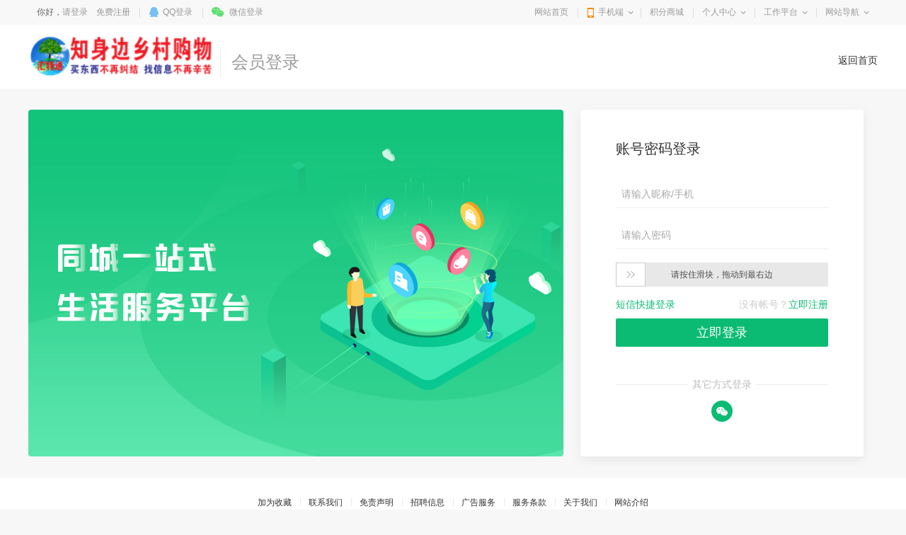

--- FILE ---
content_type: text/html; charset=utf-8
request_url: https://www.1688htt.com/member/login.html?from=https%3a%2f%2fwww.1688htt.com%2fmemberhouse%2fpublishhouse
body_size: 8778
content:
<!DOCTYPE html>
<html>
<head>
<meta charset="utf-8" />
<title>会员登录-汇特通知身边乡村购物，中国大数据信息资源网</title>
<link href="https://www.1688htt.com/template/pc/main/default/skin/site_reg.css" type="text/css" rel="stylesheet" />
<link href="https://www.1688htt.com/template/pc/main/default/skin/dragCode.css" type="text/css" rel="stylesheet" />
<style type="text/css">
html body { background-color:#F7F7F7;}

.changePagetype .on { display:none;}
.site_reg .js-code {position: absolute; right: 0; top: 7px; border: 0 none; color: #0BBB73; background-color: #fff; cursor: pointer; border-radius: 3px; padding: 0; line-height: 24px; font-size: 12px; outline: 0;}
.site_reg .js-code.on { color:#aaa; cursor:default;}
.erweimaLogin { position:relative; z-index:1;}
.erweimaLogin canvas { vertical-align:top;}
.erweimaLogin p {color: #555; font-size: 14px; line-height: 16px; margin-top: 20px;}
.saoSuccess { display:none; position:absolute; background-color:rgba(0,0,0,.8); left:50%; margin-left:-90px; top:0; width:180px; height:116px; padding-top:64px; text-align:center;}
.saoSuccess p { color:#fff;}
.saoSuccess .p1 { font-size:14px;}
.saoSuccess .p2 { font-size:12px;}
.saoSuccess i { background:url("https://www.1688htt.com/template/pc/main/default/images/radio_checkbox.png") no-repeat 0px -1442px; display:inline-block; vertical-align:-3px; width:16px; height:16px; margin-right:6px;}

.login_node .form_node .ipt { border: 0 none; border-bottom: 1px solid #eee;}
.login_t a { color:#0BBB73;}
.login_t a:hover { color:#f93;}

.other_login { text-align:center;}
.other_login .tit { position:relative; z-index:1; margin-bottom:20px;}
.other_login .tit span { padding:0 6px; background-color:#fff; position:relative; z-index:3;color: #bbb;}
.other_login .tit s { height:1px; overflow:hidden; background-color:#eee; position:absolute; left:0; right:0; z-index:2; top:10px;}

.site_reg .login_qq, .site_reg .login_weixin { width:30px; height:30px; padding-left: 0; background-position:-1px -465px;}
.site_reg .login_qq { background-position:-36px -465px; margin-right:30px;}

::-webkit-input-placeholder{color:#bbb}
::-moz-placeholder{color:#bbb}
::-ms-input-placeholder{color:#bbb}
</style>
<script type="text/javascript">
window['GetCodeUrl'] = '/api/User/SendLoginVerifyCode';
window['Captchaprovider']= '1'; //0关闭 1阿里 2腾讯
window['UseCaptcha'] = '1';
window['CaptchaType']='1';
window['Scene'] = 'nc_message';
window['CaptchaAppKey'] = 'FFFF0N00000000008F98';

window['Webcaptchaappid']= '';
window['Webappsecretkey']= '';
</script>
<style>
.wrapper .navWrap,.wrapper .fc_navWrap { background-color:#0c4a0c;}
.wrapper .nav ul li a:hover,.wrapper .fc_navWrap .fc_nav li a:hover { background-color:#ff0000;}
.wrapper .nav ul li a.select,.wrapper .fc_navWrap .fc_nav li a.select { background-color:#ff0000;}
.footWrap .foot_Mid { background-color:#0c4a0c;}
</style>
<link href="https://www.1688htt.com/template/pc/main/default/skin/g2013.css" type="text/css" rel="stylesheet" />
<link href="https://www.1688htt.com/template/pc/main/default/skin/common2013.css?timer=20200908" type="text/css" rel="stylesheet" />
<link href="https://www.1688htt.com/template/pc/main/default/skin/head_8.css" type="text/css" rel="stylesheet" />
<script>window['UserCookieName']='mh163knew_www1688httcom_fuser';</script>
<script src="https://www.1688htt.com/template/pc/main/default/js/jquery-3.6.0.min.js"></script>
<script src="https://www.1688htt.com/template/pc/main/default/js/jquery.cookie.js"></script>
<script src="https://www.1688htt.com/template/pc/main/default/js/jquery.qrcode.min.js"></script>
<script src="https://www.1688htt.com/template/pc/main/default/js/common2013.js"></script>
<script src="https://www.1688htt.com/template/pc/main/default/js/head8.js"></script>
</head>
<body>
<div class="wrapper head8">
<!--header-->
<div id="header">
	<div class="public-top-layout">
		<div class="topBar w-1200">
			<div class="quick-menu login_info" style="float:left;" id="login_info">
				<input type="hidden" value="" data-chrname="" data-isadmin="0" id="LoginUserInfo" />
				<script>jQuery(document).ready(function(){getLoginUserInfo("https://www.1688htt.com/","https://www.1688htt.com/template/pc/main/default/",'1','{$isweixinlogin}','{$Tempid}');});</script>
			</div>
			<div class="quick-menu">
			   <dl class="s"> 
				   <dt class="zn"><a href="https://www.1688htt.com/">网站首页</a></dt>
			   </dl>
			   <dl class="xian"></dl>
			   <dl class="">
				<dt class="mobile2"><a href="javascript:void(0);">手机端</a><i></i></dt>
				<dd class="wap_node clearfix" style="right:0; left:auto;">
					<table cellpadding="0" cellspacing="0" border="0">
						<tr>
							<td class="list list_1"><div id="shoujiban_img" data-url="https://www.1688htt.com/" style="padding:8px;"></div>手机版</td>
							<td class="list"><img src="/UploadFile/image/2021/08-07/20210807095417_32000.jpg" class="gongzhonghao_img" alt="httdsj1688" />微信公众号</td>
							<td class="list list_3 display0"><img src="" id="Wechatapp_10" alt="" />同城小程序</td>
							<td class="list list_3 display0"><img src="" id="Wechatapp_11" alt="" />房产小程序</td>
							<td class="list list_3 display0"><img src="" id="Wechatapp_13" alt="" />商城小程序</td>
							<td class="list list_3 display0"><img src="" id="Wechatapp_36" alt="" />招聘小程序</td>
							<td class="list list_3 display0"><img src="" id="Wechatapp_51" alt="" />相亲小程序</td>
						</tr>
					</table>
				  <div class="list"></div>
				</dd>
			  </dl>
			   <dl class="xian"></dl>
			   <dl class="s"> 
				   <dt class="zn"><a href="https://www.1688htt.com/member/giftexchange">积分商城</a></dt>
			   </dl>
			   <dl class="xian"></dl>
			  <dl class="long">
				<dt><a href="https://www.1688htt.com/member/">个人中心</a><i></i></dt>
				<dd>
				  <ul>
					<li><a href="https://www.1688htt.com/member/userbasic">基本资料</a></li>
					<li class="display1"><a href="https://www.1688htt.com/memberinfo/infomgr">我的信息</a></li>
					<li><a href="https://www.1688htt.com/member/modifyuserpass">修改密码</a></li>
				  </ul>
				</dd>
			  </dl>
			  <dl class="xian"></dl>
			  <dl class="long">
				<dt><a href="javascript:void(0);">工作平台</a><i></i></dt>
				<dd>
				  <ul>
					<li class="display1"><a href="https://www.1688htt.com/memberjob/companyjoblist" target="_blank">招聘平台</a></li>
					<li class="display1"><a href="https://www.1688htt.com/memberhouse/agentmain" target="_blank">中介平台</a></li>
					<li class="display1"><a href="https://www.1688htt.com/memberhouse/xinfangguanli" target="_blank">楼盘平台</a></li>
					<li class="display1"><a href="https://www.1688htt.com/membermall/haodian" target="_blank">好店平台</a></li>
					<li class="display1"><a href="https://www.1688htt.com/memberlove/hongniang" target="_blank">红娘平台</a></li>
					<li><a href="https://www.1688htt.com/member/" target="_blank">会员中心</a></li>
				  </ul>
				</dd>
			  </dl>
			  <dl class="xian"></dl>
			  <dl class="long">
				<dt><a href="javascript:void(0);">网站导航</a><i></i></dt>
				<dd>
				  <ul>
					<li><a href="https://www.1688htt.com/notice/noticelist">网站公告</a></li>
				  </ul>
				</dd>
			  </dl>
			</div>
		</div>
	</div>
	<div class="header">
		<div class="clearfix w-1200 po_re" id="header_wrap" style="z-index:2;">
			<div style="display:none;" id="ind_head_cb"><div class="head_ad w-1200"><div id="adv_forum_home_full"></div></div></div>
			<div class="logo fl">
				<a href="https://www.1688htt.com/"><img src="/UploadFile/image/2022/09-14/20220914160446_20500.png" alt="汇特通知身边乡村购物，中国大数据信息资源网" /></a>
			</div>
			<a href="/memberinfo/InfoPublish" id="header_wrap_btn" class="hea_bot display1" data-ishouseshow="1" data-isjobshow="1">我要发布信息</a>
			<div class="search fr" id="header_wrap_search"><form id="searchform1" target="_blank" action="/common/search">
				<input type="hidden" id="keyword_c" name="searchtype" value="1" />
				<div class="nav_bbs" id="nav">
					<p class="set">生活信息</p>
					<ul class="keyword_new">
						<li data-val="1" class="display1">生活信息</li>
						<li data-val="7" class="display1">二手房</li>
						<li data-val="6" class="display1">出租房</li>
						<li data-val="8" class="display1">商铺门面</li>
						<li data-val="13" class="display1">新楼盘</li>
						<li data-val="11" class="display1">小区</li>
						<li data-val="10" class="display1">中介门店</li>
						<li data-val="20" class="display1">文章资讯</li>
						<li data-val="3" class="display1">招聘信息</li>
						<li data-val="14" class="display1">社区搜索</li>
					</ul>
				</div><input type="text" name="search" class="search_text" x-webkit-speech placeholder="请输入关键字" />
				<input type="submit" value="搜索" class="search_sub" />
				</form>
			</div>
			
			
			<div class="header_search_house" id="header_wrap_search_house" style="display:none;">
				<ul class="keyword_tab clearfix">
					<li data-val="13" class="item on">新房</li>
					<li data-val="7" class="item">二手房</li>
					<li data-val="6" class="item">出租房</li>
					<li data-val="11" class="item">小区</li>
				</ul>
				<form target="_blank" id="searchform2" action="/common/search">
					<input type="hidden" id="keyword_h" name="searchtype" value="13" />
					<input type="text" name="search" id="search_keywords" class="search_text" x-webkit-speech placeholder="搜索楼盘名称、楼盘位置、开发商…" autocomplete="off" />
					<input type="submit" value="搜索" class="search_sub" />
				</form>
				<ul class="header_search_house_po" id="header_search_house_po"></ul>
			</div>
			
			
			<div class="header_menu_house" id="header_wrap_menu_house" style="display:none;">
				<div class="right"><a href="/memberhouse/publishhouse">发布房源</a></div>
				<div class="left"><a href="/house/onesearch" target="_blank" class="hezuo" id="header_search_house_isloupanuser" data-val="{$isloupanuser}">楼盘合作</a><a href="/memberhouse/mendianapply" target="_blank" class="ruzhu" id="header_search_house_iszhongjie" data-val="{$iszhongjie}">中介入驻</a></div>
			</div>
			
			
			
		</div>
		<div class="navWrap clearfix">
			<div class="nav w-1200" id="channel_nav">
				<ul>
					
					<li><a href="https://www.1688htt.com/" target="" style="color:;">首页</a></li>
					
					<li><a href="/article/" target="_blank" style="color:;">资讯网</a></li>
					
					<li><a href="/info/" target="_blank" style="color:;">便民网</a></li>
					
					<li><a href="/love/" target="_blank" style="color:;">相亲网</a></li>
					
					<li><a href="/tieba/" target="_blank" style="color:;">社区网</a></li>
					
					<li><a href="/mall/haodian" target="_blank" style="color:;">人人店</a></li>
					
					<li><a href="/mall/" target="_blank" style="color:;">抢购网</a></li>
					
					<li><a href="/house/" target="_blank" style="color:;">房产网</a></li>
					
					<li><a href="/job/" target="_blank" style="color:;">人才网</a></li>
					
					<li><a href="https://www.httdsj.com/" target="_blank" style="color:;">汇特通</a></li>
					
				</ul>
			</div>
		</div>
	</div>
</div>
<div class="content w-1200 clearfix">
<script>$('.header').hide();</script>
</div>
	<div class="reg_header clearfix">
		<div class="w-1200">
			<div class="po"><a href="https://www.1688htt.com/">返回首页</a><!--<span class="bor"></span><a href="https://www.1688htt.com/help/">帮助</a>--></div>
			<div class="logo"><a href="https://www.1688htt.com/" title="汇特通知身边乡村购物，中国大数据信息资源网"><img src="/UploadFile/image/2022/09-14/20220914160446_20500.png" alt="汇特通知身边乡村购物，中国大数据信息资源网" /></a></div>
			<div class="sub-logo">会员登录</div>
		</div>
	</div>
	<div class="login_content" style="background-color:transparent;">
		<div class="w-1200 site_reg">
			<div class="login_node" style="border: 0 none;">
				<div class="bd" style="top: 0; width: 300px; height: 450px; border: 0 none; border-radius: 4px; box-shadow: 0px 5px 14px 0px rgba(168,175,182,0.2);">
					<div class="tab-cont" id="logintab1">
						<div style="font-size:20px; color:#333;margin: 20px 0 30px;" id="login_title">账号密码登录</div>
						<form onSubmit="return checkLogin();">
							<ul class="form_node">
								<li class="pagetype0 clearfix"><span class="b"><input type="text" class="ipt" id="chrname" placeholder="请输入昵称/手机" /></span></li>
								<li class="pagetype0 clearfix"><span class="b posi"><input type="password" class="ipt" id="password" placeholder="请输入密码" /></span></li>
								<li class="pagetype1 clearfix" style="display:none;"><span class="b"><input type="text" class="ipt" id="chrtel" placeholder="手机号码" style="color: #aaa;" /></span></li>
								
								<li style="padding-bottom:0;" class="clearfix display1"><span class="b">
									<div style="display:none;"><div id="dragCaptcha" class="nc-container" style="margin:0 auto; width:300px; text-align:center;"></div></div>
									<div style="display:none;"><div id="intellectCaptcha" class="nc-container" style="margin:0 auto; width:300px; text-align:center;"></div></div>
									
									
									<div class="TencentCaptchaBtn" style="display:none;" id="TencentCaptchaBtn">
										<span class="sp_0">点我开始验证</span>
										<span class="sp_1"><i></i>验证成功了</span>
									</div>
									
									
								</span></li>
								<li class="pagetype1 clearfix" style="display:none;"><span class="b posi"><input type="text" class="ipt" id="codeid" placeholder="短信验证码" autocomplete="off" /><button type="button" class="js-code" id="captchaBtn">获取验证码</button></span></li>
								<li class="login_t clearfix" style="margin:5px 0 0 0;">
									<span class="b">
										<span class="right">
											没有帐号？<a href="register.html?from=https%3a%2f%2fwww.1688htt.com%2fmemberhouse%2fpublishhouse">立即注册</a>
										</span>
										<span class="left changePagetype">
											<a href="javascript:void(0);" onClick="changePagetype(1,this)">短信快捷登录</a>
											<a href="javascript:void(0);" onClick="changePagetype(0,this)" class="on">账号密码登录</a>
										</span>
									</span>
								</li>
								<li><button type="submit" class="submit2" style="margin-left: 0; background-color: #0BBB73; height: 40px; line-height: 40px;">立即登录</button></li>
							</ul>
						</form>
						<div class="other_login" style="margin:0; border-top:0 none;">
							<p class="tit"><span>其它方式登录</span><s></s></p>
							<a href="/qq/QQLogin?returnurl=member/QQLoginUser?state=741521150171240610%26backurl=https%3a%2f%2fwww.1688htt.com%2fmemberhouse%2fpublishhouse" class="login_qq" id="login_qq" style="display:none;"></a><a id="login_wechat" href="javascript:void(0);" onClick="changePagetype(2,this)" class="login_weixin"></a>
						</div>
					</div>
					<div class="erweimaLogin tab-cont" style="display:none;" id="logintab2">
						<div style="font-size: 20px; color: #333; margin:20px 0 30px;">微信扫码登陆</div>
						<div id="iQrcode"></div>
						<div class="saoSuccess" id="saoSuccess" style="top:80px;">
							<p class="p1"><i></i>扫描成功</p>
							<p class="p2">请在微信上进行后续操作</p>
						</div>
						<p>打开微信扫一扫</p>
						<a href="javascript:void(0);" onClick="changePagetype(0,this)" style="color: #0BBB73; margin-top: 90px; display: block;">返回账号密码登录 &gt;</a>
					</div>
				</div>
				<div class="float_bg" id="login_banner" style="background:url(https://www.1688htt.com/template/pc/main/default/images/login_banner.png) no-repeat 0 0; margin:30px 0 20px 0; width:756px; height:490px;"></div>
			</div>
		</div>
	</div>
	
	<div class="footer_user footer_member" id="footer">
	<div class="tel">
		<div class="lab"><s class="s1"></s>客服电话<s class="s2"></s></div>
		<div class="cont"><s class="s"></s>19288541668</div>
	</div>
	<div class="footer-nav">
		<ul class="clearfix">
			<li class="first"><a href="javascript:void(0);" onclick="window.external.AddFavorite('https://www.1688htt.com/','汇特通知身边乡村购物，中国大数据信息资源网');return false;">加为收藏</a></li><li><a href="/Common/webinfo_13">联系我们</a></li><li><a href="/Common/webinfo_14">免责声明</a></li><li><a href="/Common/webinfo_12">招聘信息</a></li><li><a href="/Common/webinfo_11">广告服务</a></li><li><a href="/Common/webinfo_10">服务条款</a></li><li><a href="/Common/webinfo_7">关于我们</a></li><li><a href="/Common/webinfo_1">网站介绍</a></li>
		</ul>
	</div>
	<div class="copyright">
		<p>汇特通知身边乡村购物是汇特通信息网络科技有限公司管理<a href="http://www.1688htt.com/sadmin/autoupdate" target="_self">和</a>运营的地方门户网站，欢迎大家光临和了解0854-346188<a href="https://www.1688htt.com/sadmin/login.html" target="_blank">1</a><a href="https://www.12377.cn/" target="_blank" style="text-align: center;"><img src="/UploadFile/ueditor/image/20230805/638268727400025881518061567.png" title="db.png" alt="db.png"/></a></p>　<a href="http://beian.miit.gov.cn/" target="_blank">黔ICP备17011770号-3</a> 
	</div>
</div>
</div>
<script src="https://www.1688htt.com/template/pc/main/default/js/jquery.cookie.js"></script>
<script type="text/javascript" src="https://www.1688htt.com/template/pc/main/default/js/purl.js"></script>
<script src="https://www.1688htt.com/template/pc/main/default/js/select.jQuery.js"></script>
<script src="https://www.1688htt.com/template/pc/main/default/js/jquery.qrcode.min.js?{$CacheHash}"></script>
<!--腾讯验证 begin-->
<script src="https://ssl.captcha.qq.com/TCaptcha.js"></script>
<!--腾讯验证 over-->
<!--滑动验证 begin-->
<script type="text/javascript" charset="utf-8" src="//g.alicdn.com/sd/ncpc/nc.js?t=2015052012"></script>
<!--滑动验证 over-->
<!--智能验证 begin-->
<script src="//g.alicdn.com/sd/smartCaptcha/0.0.4/index.js"></script>
<script src="//g.alicdn.com/sd/quizCaptcha/0.0.1/index.js"></script>
<!--智能验证 over-->
<script src="https://www.1688htt.com/template/pc/main/default/js/captcha_x15.js"></script>
<script src="//g.alicdn.com/sd/nvc/1.1.112/guide.js"></script>
<script>
window['lunXunTimer']=null;
window['lunXunTimer2']=null;
var nowdomain="https://www.1688htt.com/";
window['SiteUrl'] = 'https://www.1688htt.com/';
window['SiteYuming'] = 'www.1688htt.com';
window['from'] = '/member';
window['PageType'] = 0;
$(function() {
	$('.sel_check_form').checkboxForm();
	$('#mySle').selectbox();
	$(document).modCity();
	$('#fabu').showMore();
	$('#weixin').showMore();
	$.returnTop();
	var url_obj = $.url(window.location.href).param();
	if(!!url_obj['from'] && url_obj['from']!==''){
		window['from'] = decodeURIComponent(url_obj['from'])
	}
	$.get('/api/SysConfig/GetSystemBasicConfig',function(res){
		if(res.WapLogo&&res.WapLogo!==''){
			$('#login_banner').css({'background':'url('+res.WapLogo+') no-repeat 0 0'});
		}
	});
	$.get('/api/SiteConfig/GetConfig',function(res){
		if(typeof res.QQIsKill !== 'undefined' && res.QQIsKill===1){
			$('#login_qq').show();
			if(!!url_obj['pagetype'] && url_obj['pagetype']!==''&&url_obj['pagetype']==='3'){
				setTimeout(function(){
					window.location.href=$('#login_qq').attr('href');
				},50);
			}
		}
	});
	if(!!url_obj['pagetype'] && url_obj['pagetype']!==''&&url_obj['pagetype']==='2'){
		changePagetype(2);
	}
});
function changePagetype(val,o){
	window['lunXunTimer']&&window.clearInterval(window['lunXunTimer']);
	window['lunXunTimer2']&&window.clearInterval(window['lunXunTimer2']);
	if(val===2){
		getQrcode();
		$('#logintab1').hide();
		$('#logintab2').show();
		$('.changePagetype').find('a').eq(0).removeClass('on');
		$('.changePagetype').find('a').eq(1).addClass('on');
		$('#login_title').html('短信快捷登录');
		return false;
	}
	var val_h = 1;
	if(val===1){
		val_h = 0;
		$('#login_title').html('短信快捷登录');
	}else{
		$('#login_title').html('账号密码登录');
		
	}
	$('#logintab1').show();
	$('#logintab2').hide();
	$('.pagetype'+val_h).hide();
	$('.pagetype'+val).show();
	window['PageType'] = val;
	$(o).parent().find('a').removeClass('on');
	$(o).addClass('on');
}
function TXCaptchaSuccess(){
	if(window['PageType'] === 0){
		checkLogin();
	}else{
		$('#captchaBtn').trigger('click');
	}
}
function checkLogin(){
	var chrname = $('#chrname'),password = $('#password'),chrtel = $('#chrtel'),codeid = $('#codeid'),url='';
	var obj = {};
	if(window['UseCaptcha']==='1'&&window['SessionId']===''){
		if(window['Captchaprovider']==='2'){
			$('#TencentCaptchaBtn').trigger('click');
		}else{
			MSGwindowShow('house','0','您需要先完成一下验证哦！','','');
		}
		return false;
	}
	
	if(window['PageType'] === 0){
		if(chrname.val() ===''){
			MSGwindowShow('house','0','请输入昵称/手机！','','');
			return false;
		}
		if(password.val() ===''){
			MSGwindowShow('house','0','请输入密码！','','');
			return false;
		}
		url='/api/User/LoginUserByName';
		obj.UserName = chrname.val();
		obj.Password = password.val();
		obj.CaptchaParam = {};
		if(window['CaptchaType']==='9'){
			obj.CaptchaParam.TxCaptchaSceneType = 0
			obj.CaptchaParam.Ticket = window['Ticket']
			obj.CaptchaParam.RandomStr = window['RandomStr']
		}else{
			obj.CaptchaParam.SessionId = window['SessionId'];
			obj.CaptchaParam.Sig = window['Sig'];
			obj.CaptchaParam.Token = window['Token'];
			obj.CaptchaParam.Scene = window['Scene'];
		}
		$.ajax({
			url:url,
			type:"POST",
			dataType:"json",
			contentType:"application/json;charset=utf-8", 
			data: JSON.stringify(obj),
			success:function(res){
				if(typeof res.iserror !== 'undefined' && res.iserror === 1){
					MSGwindowShow('house','0',res.data,'','');
					resetCaptcha();
					return false;
				}
				clearCookieForXinfangguangli();
				setTimeout(function(){window.location.href=window['from'];},300);
			}
		});
		return false;
	}else{
		if(chrtel.val() ===''){
			MSGwindowShow('house','0','请输入手机号码！','','');
			return false;
		}
		if(codeid.val() ===''){
			MSGwindowShow('house','0','请输入短信验证码！','','');
			return false;
		}
		url='/api/User/LoginUserByPhone?phone='+chrtel.val()+'&code='+codeid.val();
	}
	$.post(url,function(res){
		if(typeof res.iserror !== 'undefined' && res.iserror === 1){
			MSGwindowShow('house','0',res.data,'','');
			resetCaptcha();
			return false;
		}
		setTimeout(function(){window.location.href=window['from'];},300);
	});
	return false;
}
window['cookieName']='Xinfangguangli_loupanid';
function clearCookieForXinfangguangli(){
	if(!!$.cookie(window['cookieName'])){
		$.cookie(window['cookieName'],'',{path:'/',expires:-1});//清空cookie
	}
}
function getQrcode(){
	var returnurl = encodeURIComponent('member/WxLoginUser?backurl=https://www.1688htt.com/&state=741521150171240610')
	var url = 'https://www.1688htt.com/OAuth/Index?returnurl='+returnurl+'&scene=0&state=741521150171240610';
	$('#iQrcode').empty().qrcode({
		width: 180,
		height:180,
		text: url
	}).attr('data-url',url);
	window['lunXunTimer'] = window.setInterval(function(){
		CheckLoginCodeBeScan();
	},4000);
}
function CheckLoginCodeBeScan(){//先检查下扫了没有
	var url = '/api/User/CheckCodeBeScan?scene=0';
	$.get(url,function(res){
		if(!!res){
			$('#saoSuccess').show();
			window['lunXunTimer']&&window.clearInterval(window['lunXunTimer']);
			window['lunXunTimer2'] = window.setInterval(function(){
				CheckLoginByStateCookie();
			},4000);
		}
	})
}
function CheckLoginByStateCookie(){
	var url = '/api/User/CheckLoginByStateCookie';
	$.get(url,function(res){
		if(!!res){
			clearCookieForXinfangguangli()
			window['lunXunTimer2']&&window.clearInterval(window['lunXunTimer2']);
			window.location.href = window['from'];
		}
	})
}
</script>
</body>
</html>


--- FILE ---
content_type: application/javascript
request_url: https://www.1688htt.com/template/pc/main/default/js/captcha_x15.js
body_size: 4773
content:
//滑动验证 begin
window['SessionId'] = '';
window['Sig'] = '';
window['Token'] = '';
window['ncCaptcha'] = null;
window['icCaptcha'] = null;
window['CaptchaWidth']=300;
if(typeof window['CaptchaWidth2'] !== 'undefined'){
	window['CaptchaWidth'] = window['CaptchaWidth2'];
}

var nc_token = [window['CaptchaAppKey'], (new Date()).getTime(), Math.random()].join(':');
var NC_Opt = {
	//声明滑动验证需要渲染的目标元素ID。
	renderTo: "#dragCaptcha",
	//应用类型标识。它和使用场景标识（scene字段）一起决定了滑动验证的业务场景与后端对应使用的策略模型。您可以在人机验证控制台的配置管理页签找到对应的appkey字段值，请务必正确填写。
	appkey: window['CaptchaAppKey'],
	//使用场景标识。它和应用类型标识（appkey字段）一起决定了滑动验证的业务场景与后端对应使用的策略模型。您可以在人机验证控制台的配置管理页签找到对应的scene值，请务必正确填写。
	scene: window['Scene'],
	//滑动验证码的主键，请勿将该字段定义为固定值。确保每个用户每次打开页面时，其token值都是不同的。系统默认的格式为：”您的appkey”+”时间戳”+”随机数”。
	token: nc_token,
	//滑动条的宽度。
	customWidth: window['CaptchaWidth'],
	//业务键字段，可为空。为便于线上问题的排查，建议您按照线上问题定位文档中推荐的方法配置该字段值。
	trans:{"key1":"code0"},
	//语言。PC端Web页面场景默认支持18国语言，详细配置方法请参见自定义文案与多语言文档。
	language: "cn",
	//是否启用。一般情况，保持默认值（true）即可。
	isEnabled: true,
	//内部网络请求的超时时间。一般情况建议保持默认值（3000ms）。
	timeout: 3000,
	//允许服务器超时重复次数，默认5次。超过重复次数后将触发报错。
	times:5,
	//前端滑动验证通过时会触发该回调参数。您可以在该回调参数中将请求标识（token）、会话ID（sessionid）、签名串（sig）字段记录下来，随业务请求一同发送至您的服务端调用验签。
	callback: function (data) { 
		window['SessionId'] = data.csessionid;
		window['Sig'] = data.sig;
		window['Token'] = nc_token;
	}
}
//滑动验证 end


//智能验证 begin
window.NVC_Opt = {
	//应用类型标识。它和使用场景标识（scene字段）一起决定了智能验证的业务场景与后端对应使用的策略模型。您可以在人机验证控制台的配置管理页签找到对应的appkey字段值，请务必正确填写。
	appkey:window['CaptchaAppKey'] ,
	//使用场景标识。它和应用类型标识（appkey字段）一起决定了智能验证的业务场景与后端对应使用的策略模型。您可以在人机验证控制台的配置管理页签找到对应的scene值，请务必正确填写。
	scene:window['Scene'],
	//声明二次验证需要渲染的目标元素ID。
	renderTo:'#captcha',
	//业务键字段，可为空。该参数可用于上线前测试，请按照代码集成后测试部分中的方法配置该字段值。
	trans: {"key1": "code0","nvcCode":200},
	//当唤醒刮刮卡验证作为二次验证时，配置需要刮出的两个elements的图片资源。
	elements: [
		'//img.alicdn.com/tfs/TB17cwllsLJ8KJjy0FnXXcFDpXa-50-74.png',
		'//img.alicdn.com/tfs/TB17cwllsLJ8KJjy0FnXXcFDpXa-50-74.png'
	], 
	//当唤醒刮刮卡验证作为二次验证时，配置刮动时的背景图像（自动应用平铺填充的方式）。
	bg_back_prepared: '//img.alicdn.com/tps/TB1skE5SFXXXXb3XXXXXXXXXXXX-100-80.png',
	//当唤醒刮刮卡验证作为二次验证时，配置刮动时的前景图像（仅支持base64数据流）。
	bg_front: '[data-uri]',
	//当唤醒刮刮卡验证作为二次验证时，配置验证通过时显示的图标资源。
	obj_ok: '//img.alicdn.com/tfs/TB1rmyTltfJ8KJjy0FeXXXKEXXa-50-74.png',
	//当唤醒刮刮卡验证作为二次验证时，配置验证通过时显示的背景图像（自动应用平铺填充的方式）。
	bg_back_pass: '//img.alicdn.com/tfs/TB1KDxCSVXXXXasXFXXXXXXXXXX-100-80.png',
	//当唤醒刮刮卡验证作为二次验证时，配置验证失败或异常时显示的图标资源。
	obj_error: '//img.alicdn.com/tfs/TB1q9yTltfJ8KJjy0FeXXXKEXXa-50-74.png',
	//当唤醒刮刮卡验证作为二次验证时，配置验证失败或异常时显示的背景图像（自动应用平铺填充的方式）。
	bg_back_fail: '//img.alicdn.com/tfs/TB1w2oOSFXXXXb4XpXXXXXXXXXX-100-80.png',
	//当唤醒刮刮卡验证作为二次验证时，用于自定义文案。详细配置方法请参见自定义文案文档。
	upLang:{"cn":{
		_ggk_guide: "请摁住鼠标左键，刮出两面盾牌",
		_ggk_success: "恭喜您成功刮出盾牌<br/>继续下一步操作吧",
		_ggk_loading: "加载中",
		_ggk_fail: ['呀，盾牌不见了<br/>请', "javascript:noCaptcha.reset()", '再来一次', '或', "http://survey.taobao.com/survey/QgzQDdDd?token=%TOKEN", '反馈问题'],
		_ggk_action_timeout: ['我等得太久啦<br/>请', "javascript:noCaptcha.reset()", '再来一次', '或', "http://survey.taobao.com/survey/QgzQDdDd?token=%TOKEN", '反馈问题'],
		_ggk_net_err: ['网络实在不给力<br/>请', "javascript:noCaptcha.reset()", '再来一次', '或', "http://survey.taobao.com/survey/QgzQDdDd?token=%TOKEN", '反馈问题'],
		_ggk_too_fast: ['您刮得太快啦<br/>请', "javascript:noCaptcha.reset()", '再来一次', '或', "http://survey.taobao.com/survey/QgzQDdDd?token=%TOKEN", '反馈问题']
		}
	}
}
//智能验证 end

if(window['UseCaptcha']==='1'){//开启了验证码
	if(window['CaptchaType']==='1'){//滑动
		window['ncCaptcha'] = new noCaptcha(NC_Opt);
		window['ncCaptcha'].upLang('cn', {
			_startTEXT: "请按住滑块，拖动到最右边",
			_yesTEXT: "验证通过",
			_error300: "哎呀，出错了，点击<a href=\"javascript:__nc.reset()\">刷新</a>再来一次",
			_errorNetwork: "网络不给力，请<a href=\"javascript:__nc.reset()\">点击刷新</a>"
		});
		$('#dragCaptcha').parent().show();
	}else if(window['CaptchaType']==='3'){//智能
		window['icCaptcha'] = new smartCaptcha({
			  //声明智能验证需要渲染的目标元素ID。
			  renderTo: '#intellectCaptcha',
			  //智能验证组件的宽度。
			  width: 300,
			  //智能验证组件的高度。
			  height: 42,
			  //智能验证组件初始状态文案。
			  default_txt: '点击按钮开始智能验证',
			  //智能验证组件验证通过状态文案。
			  success_txt: '验证成功',
			  //智能验证组件验证失败（拦截）状态文案。
			  fail_txt: '验证失败，请在此点击按钮刷新',
			  //智能验证组件验证中状态文案。
			  scaning_txt: '智能检测中',
			  //前端智能验证通过时会触发该回调参数。您可以在该回调参数中将请求标识（token）、会话ID（sessionid）、签名串（sig）字段记录下来，随业务请求一同发送至您的服务端调用验签。
			  success: function(data) {
				window['SessionId'] = data.sessionId;
				window['Sig'] = data.sig;
				window['Token'] = NVC_Opt.token;
			  },
			  fail: function() {
				console.log('ic error');
			  }
		});
		window['icCaptcha'].init();
		$('#intellectCaptcha').parent().show();
	}else if(window['CaptchaType']==='9'){//腾讯
		//$('#TencentCaptchaBtn').show();
		new TencentCaptcha(
			document.getElementById('TencentCaptchaBtn'),
			window['Webcaptchaappid'],
			function(res) {
				if(res.ticket===''){return false;}
				window['SessionId'] = res.appid;
				window['RandomStr'] = res.randstr;
				window['Ticket'] = res.ticket;
				$('#TencentCaptchaBtn').addClass('on');
				if(typeof TXCaptchaSuccess !== 'undefined'){
					setTimeout(function(){TXCaptchaSuccess()},100);
				}
			},
			{ bizState: '自定义透传参数' }
		);
	}
}


function resetCaptcha(){//重置一下
	window['SessionId']='';
	if(window['UseCaptcha']==='1'){
		if(window['CaptchaType']==='3'){
			window['icCaptcha'].reset();
		}else if(window['CaptchaType']==='1'){
			window['ncCaptcha'].reload();
		}
	}
}

function getCaptchaCode(o){ // 万事俱备，取验证码
	var obj = {};
	obj.PhoneNumber = $('#chrtel').val();
	obj.CaptchaParam = {};
	if(window['CaptchaType']==='9'){
		obj.CaptchaParam.TxCaptchaSceneType = 0
		obj.CaptchaParam.Ticket = window['Ticket']
		obj.CaptchaParam.RandomStr = window['RandomStr']
	}else{
		obj.CaptchaParam.SessionId = window['SessionId'];
		obj.CaptchaParam.Sig = window['Sig'];
		obj.CaptchaParam.Token = window['Token'];
		obj.CaptchaParam.Scene = window['Scene'];
	}
	$.ajax({
		url:window['GetCodeUrl'],
		type:"POST",
		dataType:"json",
		contentType:"application/json;charset=utf-8",
		data: JSON.stringify(obj),
		success:function(res){
			if(typeof res.iserror !== 'undefined' && res.iserror === 1){
				MSGwindowShow('house','0',res.data,'','');
				o.text('重新发送').removeAttr('disabled').removeClass('on');
				resetCaptcha();
				return false;
			}
			var num = 61;
			var timer = setInterval(function() {
				num--;
				if (num <= 0) {
					clearInterval(timer);
					o.text('重新发送').removeAttr('disabled').removeClass('on');
				} else {
					o.text(num+'s后重试').attr('disabled', 'true').addClass('on');
				}
			}, 1000);
		}
	});
}
$(function(){
	$('#captchaBtn').click(function(e) {
		e.preventDefault();
		if($('#chrtel').val()===''){
			MSGwindowShow('house','0',"请输入您的手机号码！",'','');
			return false;
		}
		if(window['UseCaptcha']==='1'&&window['SessionId']===''){
			if(window['Captchaprovider']==='2'){
				$('#TencentCaptchaBtn').trigger('click');
			}else{
				MSGwindowShow('house','0','您需要先完成一下验证哦！','','');
			}
			return false;
		}
		$(this).attr('disabled', 'true').addClass('on');
		getCaptchaCode($(this));
	});
});

--- FILE ---
content_type: text/javascript;charset=UTF-8
request_url: https://cf.aliyun.com/nocaptcha/initialize.jsonp?a=FFFF0N00000000008F98&t=FFFF0N00000000008F98%3A1768618123069%3A0.41533115089522044&scene=nc_message&lang=cn&v=v1.2.21&href=https%3A%2F%2Fwww.1688htt.com%2Fmember%2Flogin.html&comm={}&callback=initializeJsonp_08179966170147108
body_size: 94
content:
initializeJsonp_08179966170147108({"result":{"msg":"success","success":true},"success":true});

--- FILE ---
content_type: text/javascript;charset=UTF-8
request_url: https://cf.aliyun.com/nvc/nvcPrepare.jsonp?a=%7B%22a%22%3A%22FFFF0N00000000008F98%22%2C%22d%22%3A%22nc_message%22%2C%22c%22%3A%221768618123108%3A0.2778083068063908%22%7D&callback=jsonp_06775893247695228
body_size: 393
content:
jsonp_06775893247695228({"result":{"code":200,"msg":"nvc","result":{"a":"1.1.156","b":"1.1.156","c":"[base64]"},"success":true},"success":true});